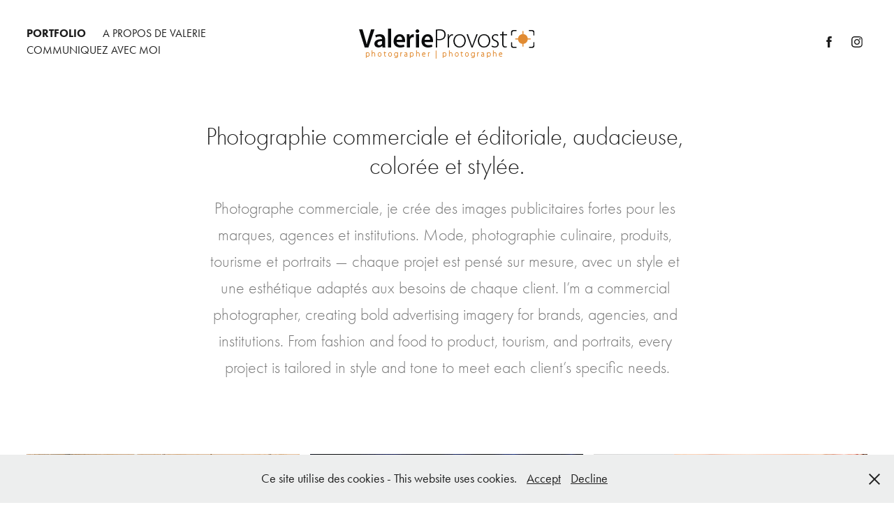

--- FILE ---
content_type: text/html; charset=utf-8
request_url: https://valerieprovost.com/
body_size: 7102
content:
<!DOCTYPE HTML>
<html lang="en-US">
<head>
  <meta charset="UTF-8" />
  <meta name="viewport" content="width=device-width, initial-scale=1" />
      <meta name="keywords"  content="#photographer,Montreal,MTL Photographer,Editorial,Portrait,Advertising,Commercial,Photography,Men,Women,Bold,Creative,Fashion,Lookbooks,Magazines,Tearsheets,Celebrities,Photographe,Quebec,Canada,Photographer,Retouch,photoshop,lightroom,Profoto,Nikon,B1,ProfotoUSA,B2,D1,Studio,Location,Environmental,Environmental portrait,beauty,beaute,Mode,catalogue,Band,band photography,musiciens,acteurs,headshot,photographe,produits,product,e-commerce,hero shot,lifestyle" />
      <meta name="description"  content="Valerie Provost est une photographe commerciale et éditoriale basée à St-Lazare, travaillant dans la région de Montréal et à Ottawa. Elle se spécialise dans le portrait créatif, photos de produits et de publicité.

Valerie Provost is a commercial and editorial photographer based in St-Lazare, working in the Montreal area and Ottawa. She specializes in Creative Portraiture, Product Still-life and Lifestyle advertising. " />
      <meta name="twitter:card"  content="summary_large_image" />
      <meta name="twitter:site"  content="@AdobePortfolio" />
      <meta  property="og:title" content="Valerie Provost Photographie" />
      <meta  property="og:description" content="Valerie Provost est une photographe commerciale et éditoriale basée à St-Lazare, travaillant dans la région de Montréal et à Ottawa. Elle se spécialise dans le portrait créatif, photos de produits et de publicité.

Valerie Provost is a commercial and editorial photographer based in St-Lazare, working in the Montreal area and Ottawa. She specializes in Creative Portraiture, Product Still-life and Lifestyle advertising. " />
      <meta  property="og:image" content="https://cdn.myportfolio.com/588086f0f496d8d4b0077a1303b2ec92/1f4240ab-5e98-4765-ab3b-0bea91e2c1fc_rwc_0x0x1025x1281x1025.jpg?h=adaa5346198bd0150d011f213fdd5870" />
      <meta name="title" content="Photographie commerciale &amp; éditoriale à Montréal | Valerie Provost">
        <link rel="icon" href="https://cdn.myportfolio.com/588086f0f496d8d4b0077a1303b2ec92/c5ae1ccf-08e8-4efa-b519-503339ce4adc_carw_1x1x32.png?h=26a0053a875627cd9fac2636fcdba61f" />
        <link rel="apple-touch-icon" href="https://cdn.myportfolio.com/588086f0f496d8d4b0077a1303b2ec92/a1eeb67e-7dff-4285-8a26-81c52575e033_carw_1x1x180.jpg?h=28c76d99cf09b31e6c4df7a0f70bec9a" />
      <link rel="stylesheet" href="/dist/css/main.css" type="text/css" />
      <link rel="stylesheet" href="https://cdn.myportfolio.com/588086f0f496d8d4b0077a1303b2ec92/b756f3c03688a0e52aa532eebf0562191768663670.css?h=ff76942accc6eb3c2a62f258d323f893" type="text/css" />
    <link rel="canonical" href="https://valerieprovost.com/portfolio" />
      <title>Valerie Provost Photographie</title>
    <script type="text/javascript" src="//use.typekit.net/ik/36cjRJDPUBkBVaa1oqclRYyWUeRSGl6QHSlF3w8bPDJfe1MJGLGmIKvDFQqawQFLZQJoFR6hwh9kZRM3Fe9hZRZcZ2BRFRJkFhm8ZewojDiywcJXjh4RwUGMJ6scieonH6qJym9bMg65JMI7fbKemsMMeMw6MPG4fJsmIMMjgfMgH6qJ6m9bMg6YJMebMjA4r_Ce.js?cb=35f77bfb8b50944859ea3d3804e7194e7a3173fb" async onload="
    try {
      window.Typekit.load();
    } catch (e) {
      console.warn('Typekit not loaded.');
    }
    "></script>
</head>
  <body class="transition-enabled">  <div class='page-background-video page-background-video-with-panel'>
  </div>
  <div class="js-responsive-nav">
    <div class="responsive-nav has-social">
      <div class="close-responsive-click-area js-close-responsive-nav">
        <div class="close-responsive-button"></div>
      </div>
          <nav class="nav-container" data-hover-hint="nav" data-hover-hint-placement="bottom-start">
                <div class="gallery-title"><a href="/portfolio" class="active">Portfolio</a></div>
      <div class="page-title">
        <a href="/about" >A Propos de Valerie</a>
      </div>
      <div class="page-title">
        <a href="/contact" >Communiquez avec moi</a>
      </div>
          </nav>
        <div class="social pf-nav-social" data-context="theme.nav" data-hover-hint="navSocialIcons" data-hover-hint-placement="bottom-start">
          <ul>
                  <li>
                    <a href="https://www.facebook.com/vprovostphoto/" target="_blank">
                      <svg xmlns="http://www.w3.org/2000/svg" xmlns:xlink="http://www.w3.org/1999/xlink" version="1.1" x="0px" y="0px" viewBox="0 0 30 24" xml:space="preserve" class="icon"><path d="M16.21 20h-3.26v-8h-1.63V9.24h1.63V7.59c0-2.25 0.92-3.59 3.53-3.59h2.17v2.76H17.3 c-1.02 0-1.08 0.39-1.08 1.11l0 1.38h2.46L18.38 12h-2.17V20z"/></svg>
                    </a>
                  </li>
                  <li>
                    <a href="https://www.instagram.com/vprovostphoto/?hl=en" target="_blank">
                      <svg version="1.1" id="Layer_1" xmlns="http://www.w3.org/2000/svg" xmlns:xlink="http://www.w3.org/1999/xlink" viewBox="0 0 30 24" style="enable-background:new 0 0 30 24;" xml:space="preserve" class="icon">
                      <g>
                        <path d="M15,5.4c2.1,0,2.4,0,3.2,0c0.8,0,1.2,0.2,1.5,0.3c0.4,0.1,0.6,0.3,0.9,0.6c0.3,0.3,0.5,0.5,0.6,0.9
                          c0.1,0.3,0.2,0.7,0.3,1.5c0,0.8,0,1.1,0,3.2s0,2.4,0,3.2c0,0.8-0.2,1.2-0.3,1.5c-0.1,0.4-0.3,0.6-0.6,0.9c-0.3,0.3-0.5,0.5-0.9,0.6
                          c-0.3,0.1-0.7,0.2-1.5,0.3c-0.8,0-1.1,0-3.2,0s-2.4,0-3.2,0c-0.8,0-1.2-0.2-1.5-0.3c-0.4-0.1-0.6-0.3-0.9-0.6
                          c-0.3-0.3-0.5-0.5-0.6-0.9c-0.1-0.3-0.2-0.7-0.3-1.5c0-0.8,0-1.1,0-3.2s0-2.4,0-3.2c0-0.8,0.2-1.2,0.3-1.5c0.1-0.4,0.3-0.6,0.6-0.9
                          c0.3-0.3,0.5-0.5,0.9-0.6c0.3-0.1,0.7-0.2,1.5-0.3C12.6,5.4,12.9,5.4,15,5.4 M15,4c-2.2,0-2.4,0-3.3,0c-0.9,0-1.4,0.2-1.9,0.4
                          c-0.5,0.2-1,0.5-1.4,0.9C7.9,5.8,7.6,6.2,7.4,6.8C7.2,7.3,7.1,7.9,7,8.7C7,9.6,7,9.8,7,12s0,2.4,0,3.3c0,0.9,0.2,1.4,0.4,1.9
                          c0.2,0.5,0.5,1,0.9,1.4c0.4,0.4,0.9,0.7,1.4,0.9c0.5,0.2,1.1,0.3,1.9,0.4c0.9,0,1.1,0,3.3,0s2.4,0,3.3,0c0.9,0,1.4-0.2,1.9-0.4
                          c0.5-0.2,1-0.5,1.4-0.9c0.4-0.4,0.7-0.9,0.9-1.4c0.2-0.5,0.3-1.1,0.4-1.9c0-0.9,0-1.1,0-3.3s0-2.4,0-3.3c0-0.9-0.2-1.4-0.4-1.9
                          c-0.2-0.5-0.5-1-0.9-1.4c-0.4-0.4-0.9-0.7-1.4-0.9c-0.5-0.2-1.1-0.3-1.9-0.4C17.4,4,17.2,4,15,4L15,4L15,4z"/>
                        <path d="M15,7.9c-2.3,0-4.1,1.8-4.1,4.1s1.8,4.1,4.1,4.1s4.1-1.8,4.1-4.1S17.3,7.9,15,7.9L15,7.9z M15,14.7c-1.5,0-2.7-1.2-2.7-2.7
                          c0-1.5,1.2-2.7,2.7-2.7s2.7,1.2,2.7,2.7C17.7,13.5,16.5,14.7,15,14.7L15,14.7z"/>
                        <path d="M20.2,7.7c0,0.5-0.4,1-1,1s-1-0.4-1-1s0.4-1,1-1S20.2,7.2,20.2,7.7L20.2,7.7z"/>
                      </g>
                      </svg>
                    </a>
                  </li>
          </ul>
        </div>
    </div>
  </div>
    <header class="site-header js-site-header " data-context="theme.nav" data-hover-hint="nav" data-hover-hint-placement="top-start">
        <nav class="nav-container" data-hover-hint="nav" data-hover-hint-placement="bottom-start">
                <div class="gallery-title"><a href="/portfolio" class="active">Portfolio</a></div>
      <div class="page-title">
        <a href="/about" >A Propos de Valerie</a>
      </div>
      <div class="page-title">
        <a href="/contact" >Communiquez avec moi</a>
      </div>
        </nav>
        <div class="logo-wrap" data-context="theme.logo.header" data-hover-hint="logo" data-hover-hint-placement="bottom-start">
          <div class="logo e2e-site-logo-text logo-image  ">
    <a href="" class="image-normal image-link">
      <img src="https://cdn.myportfolio.com/588086f0f496d8d4b0077a1303b2ec92/2b4008e2-fc85-470f-9e5e-3971cc0e54fc_rwc_0x0x252x48x4096.png?h=79ef6bedb051922bea92ebecea8e960b" alt="Val Provost">
    </a>
          </div>
        </div>
        <div class="social pf-nav-social" data-context="theme.nav" data-hover-hint="navSocialIcons" data-hover-hint-placement="bottom-start">
          <ul>
                  <li>
                    <a href="https://www.facebook.com/vprovostphoto/" target="_blank">
                      <svg xmlns="http://www.w3.org/2000/svg" xmlns:xlink="http://www.w3.org/1999/xlink" version="1.1" x="0px" y="0px" viewBox="0 0 30 24" xml:space="preserve" class="icon"><path d="M16.21 20h-3.26v-8h-1.63V9.24h1.63V7.59c0-2.25 0.92-3.59 3.53-3.59h2.17v2.76H17.3 c-1.02 0-1.08 0.39-1.08 1.11l0 1.38h2.46L18.38 12h-2.17V20z"/></svg>
                    </a>
                  </li>
                  <li>
                    <a href="https://www.instagram.com/vprovostphoto/?hl=en" target="_blank">
                      <svg version="1.1" id="Layer_1" xmlns="http://www.w3.org/2000/svg" xmlns:xlink="http://www.w3.org/1999/xlink" viewBox="0 0 30 24" style="enable-background:new 0 0 30 24;" xml:space="preserve" class="icon">
                      <g>
                        <path d="M15,5.4c2.1,0,2.4,0,3.2,0c0.8,0,1.2,0.2,1.5,0.3c0.4,0.1,0.6,0.3,0.9,0.6c0.3,0.3,0.5,0.5,0.6,0.9
                          c0.1,0.3,0.2,0.7,0.3,1.5c0,0.8,0,1.1,0,3.2s0,2.4,0,3.2c0,0.8-0.2,1.2-0.3,1.5c-0.1,0.4-0.3,0.6-0.6,0.9c-0.3,0.3-0.5,0.5-0.9,0.6
                          c-0.3,0.1-0.7,0.2-1.5,0.3c-0.8,0-1.1,0-3.2,0s-2.4,0-3.2,0c-0.8,0-1.2-0.2-1.5-0.3c-0.4-0.1-0.6-0.3-0.9-0.6
                          c-0.3-0.3-0.5-0.5-0.6-0.9c-0.1-0.3-0.2-0.7-0.3-1.5c0-0.8,0-1.1,0-3.2s0-2.4,0-3.2c0-0.8,0.2-1.2,0.3-1.5c0.1-0.4,0.3-0.6,0.6-0.9
                          c0.3-0.3,0.5-0.5,0.9-0.6c0.3-0.1,0.7-0.2,1.5-0.3C12.6,5.4,12.9,5.4,15,5.4 M15,4c-2.2,0-2.4,0-3.3,0c-0.9,0-1.4,0.2-1.9,0.4
                          c-0.5,0.2-1,0.5-1.4,0.9C7.9,5.8,7.6,6.2,7.4,6.8C7.2,7.3,7.1,7.9,7,8.7C7,9.6,7,9.8,7,12s0,2.4,0,3.3c0,0.9,0.2,1.4,0.4,1.9
                          c0.2,0.5,0.5,1,0.9,1.4c0.4,0.4,0.9,0.7,1.4,0.9c0.5,0.2,1.1,0.3,1.9,0.4c0.9,0,1.1,0,3.3,0s2.4,0,3.3,0c0.9,0,1.4-0.2,1.9-0.4
                          c0.5-0.2,1-0.5,1.4-0.9c0.4-0.4,0.7-0.9,0.9-1.4c0.2-0.5,0.3-1.1,0.4-1.9c0-0.9,0-1.1,0-3.3s0-2.4,0-3.3c0-0.9-0.2-1.4-0.4-1.9
                          c-0.2-0.5-0.5-1-0.9-1.4c-0.4-0.4-0.9-0.7-1.4-0.9c-0.5-0.2-1.1-0.3-1.9-0.4C17.4,4,17.2,4,15,4L15,4L15,4z"/>
                        <path d="M15,7.9c-2.3,0-4.1,1.8-4.1,4.1s1.8,4.1,4.1,4.1s4.1-1.8,4.1-4.1S17.3,7.9,15,7.9L15,7.9z M15,14.7c-1.5,0-2.7-1.2-2.7-2.7
                          c0-1.5,1.2-2.7,2.7-2.7s2.7,1.2,2.7,2.7C17.7,13.5,16.5,14.7,15,14.7L15,14.7z"/>
                        <path d="M20.2,7.7c0,0.5-0.4,1-1,1s-1-0.4-1-1s0.4-1,1-1S20.2,7.2,20.2,7.7L20.2,7.7z"/>
                      </g>
                      </svg>
                    </a>
                  </li>
          </ul>
        </div>
        <div class="hamburger-click-area js-hamburger">
          <div class="hamburger">
            <i></i>
            <i></i>
            <i></i>
          </div>
        </div>
    </header>
    <div class="header-placeholder"></div>
      <div class="masthead" data-context="page.masthead" data-hover-hint="mastheadOptions" data-hover-hint-placement="top-start">
        <div class="masthead-contents">
          <div class="masthead-text js-masthead-text">
            <div data-context="page.masthead" data-hover-hint="mastheadTitle"><h1 decorator="inlineTextEditable" contenteditable="false" class="js-inline-text-editable preserve-whitespace main-text rich-text module-text" data-text-keypath="customizations.masthead.title.text" value="Photographie commerciale et éditoriale, audacieuse, colorée et stylée.">Photographie commerciale et éditoriale, audacieuse, colorée et stylée.</h1></div>
            <div data-context="page.masthead" data-hover-hint="mastheadText"><p decorator="inlineTextEditable" contenteditable="false" class="js-inline-text-editable preserve-whitespace main-text rich-text module-text" data-text-keypath="page.masthead.text.text" value="Photographe commerciale, je crée des images publicitaires fortes pour les marques, agences et institutions. Mode, photographie culinaire, produits, tourisme et portraits — chaque projet est pensé sur mesure, avec un style et une esthétique adaptés aux besoins de chaque client. I’m a commercial photographer, creating bold advertising imagery for brands, agencies, and institutions. From fashion and food to product, tourism, and portraits, every project is tailored in style and tone to meet each client’s specific needs.">Photographe commerciale, je crée des images publicitaires fortes pour les marques, agences et institutions. Mode, photographie culinaire, produits, tourisme et portraits — chaque projet est pensé sur mesure, avec un style et une esthétique adaptés aux besoins de chaque client. I’m a commercial photographer, creating bold advertising imagery for brands, agencies, and institutions. From fashion and food to product, tourism, and portraits, every project is tailored in style and tone to meet each client’s specific needs.</p></div>
            <div class="masthead-buttons">
              
            </div>
          </div>
        </div>
      </div>
  <div class="site-wrap cfix js-site-wrap">
    <div class="site-container">
      <div class="site-content e2e-site-content">
        <main>
          <section class="project-covers" data-context="page.gallery.covers">
          <a class="project-cover js-project-cover-touch hold-space" href="/campaign-photography" data-context="pages" data-identity="id:p63b74b677388f44fd22d23926060c6d8ae81eb652d80d10d2d169" data-hover-hint="galleryPageCover" data-hover-hint-id="p63b74b677388f44fd22d23926060c6d8ae81eb652d80d10d2d169">
            <div class="cover-content-container">
              <div class="cover-image-wrap">
                <div class="cover-image">
                    <div class="cover cover-normal">

            <img
              class="cover__img js-lazy"
              src="https://cdn.myportfolio.com/588086f0f496d8d4b0077a1303b2ec92/360dc3fe-bcc8-424a-a67a-d679406468d8_rwc_678x0x1937x2581x32.jpg?h=6290afff0eb5233c762a843d9d80e7d4"
              data-src="https://cdn.myportfolio.com/588086f0f496d8d4b0077a1303b2ec92/360dc3fe-bcc8-424a-a67a-d679406468d8_rwc_678x0x1937x2581x1937.jpg?h=7e6ebcf86043c1c2ae89ad9b57bed8b5"
              data-srcset="https://cdn.myportfolio.com/588086f0f496d8d4b0077a1303b2ec92/360dc3fe-bcc8-424a-a67a-d679406468d8_rwc_678x0x1937x2581x640.jpg?h=eea9acf37cdeb9aed0c927788fdc002d 640w, https://cdn.myportfolio.com/588086f0f496d8d4b0077a1303b2ec92/360dc3fe-bcc8-424a-a67a-d679406468d8_rwc_678x0x1937x2581x1280.jpg?h=71ed54a6756c2c74e16ebe017e62fa16 1280w, https://cdn.myportfolio.com/588086f0f496d8d4b0077a1303b2ec92/360dc3fe-bcc8-424a-a67a-d679406468d8_rwc_678x0x1937x2581x1366.jpg?h=a4665ee5cb4c7b221133ff5a7756933d 1366w, https://cdn.myportfolio.com/588086f0f496d8d4b0077a1303b2ec92/360dc3fe-bcc8-424a-a67a-d679406468d8_rwc_678x0x1937x2581x1920.jpg?h=c147ad4456b0f950d38239195357b988 1920w, https://cdn.myportfolio.com/588086f0f496d8d4b0077a1303b2ec92/360dc3fe-bcc8-424a-a67a-d679406468d8_rwc_678x0x1937x2581x2560.jpg?h=fec5d6142022ca17f99f89a1c79158b6 2560w, https://cdn.myportfolio.com/588086f0f496d8d4b0077a1303b2ec92/360dc3fe-bcc8-424a-a67a-d679406468d8_rwc_678x0x1937x2581x1937.jpg?h=7e6ebcf86043c1c2ae89ad9b57bed8b5 5120w"
              data-sizes="(max-width: 540px) 100vw, (max-width: 768px) 50vw, calc(100vw / 3)"
            >
                              </div>
                </div>
              </div>
              <div class="details-wrap">
                <div class="details">
                  <div class="details-inner">
                      <div class="title preserve-whitespace">Invitation à l’évasion | Made to Escape</div>
                      <div class="description">Photographie publicitaire lifestyle et tourisme mettant en valeur lieux, expériences et marques avec une approche narrative forte. | 
Lifestyle and tourism photography capturing destinations, experiences, and brands with a commercial edge.</div>
                  </div>
                </div>
              </div>
            </div>
          </a>
          <a class="project-cover js-project-cover-touch hold-space" href="/content-creation-de-contenu" data-context="pages" data-identity="id:p5edfe4415ec2ec9965bb448a35559d96239c7bcfbbc9d5bf668e6" data-hover-hint="galleryPageCover" data-hover-hint-id="p5edfe4415ec2ec9965bb448a35559d96239c7bcfbbc9d5bf668e6">
            <div class="cover-content-container">
              <div class="cover-image-wrap">
                <div class="cover-image">
                    <div class="cover cover-normal">

            <img
              class="cover__img js-lazy"
              src="https://cdn.myportfolio.com/588086f0f496d8d4b0077a1303b2ec92/c2198325-7970-4afc-be2b-bab08e2fbbca_rwc_302x636x1385x1845x32.jpg?h=61d20a8a00b0dbaba9565c61b81dc54e"
              data-src="https://cdn.myportfolio.com/588086f0f496d8d4b0077a1303b2ec92/c2198325-7970-4afc-be2b-bab08e2fbbca_rwc_302x636x1385x1845x1385.jpg?h=41d229365651d09d74486b96e7a5b551"
              data-srcset="https://cdn.myportfolio.com/588086f0f496d8d4b0077a1303b2ec92/c2198325-7970-4afc-be2b-bab08e2fbbca_rwc_302x636x1385x1845x640.jpg?h=20633bf4fc85d2586cd83d784b325e08 640w, https://cdn.myportfolio.com/588086f0f496d8d4b0077a1303b2ec92/c2198325-7970-4afc-be2b-bab08e2fbbca_rwc_302x636x1385x1845x1280.jpg?h=ba8dd58cdb526e6f46a168245912554e 1280w, https://cdn.myportfolio.com/588086f0f496d8d4b0077a1303b2ec92/c2198325-7970-4afc-be2b-bab08e2fbbca_rwc_302x636x1385x1845x1366.jpg?h=21ab62b5716debeb03cc3af17bc73a8b 1366w, https://cdn.myportfolio.com/588086f0f496d8d4b0077a1303b2ec92/c2198325-7970-4afc-be2b-bab08e2fbbca_rwc_302x636x1385x1845x1920.jpg?h=c637c6cfd3128913c51968b605e9e4b9 1920w, https://cdn.myportfolio.com/588086f0f496d8d4b0077a1303b2ec92/c2198325-7970-4afc-be2b-bab08e2fbbca_rwc_302x636x1385x1845x2560.jpg?h=7651a2c2b2678131f41042350a3e6895 2560w, https://cdn.myportfolio.com/588086f0f496d8d4b0077a1303b2ec92/c2198325-7970-4afc-be2b-bab08e2fbbca_rwc_302x636x1385x1845x1385.jpg?h=41d229365651d09d74486b96e7a5b551 5120w"
              data-sizes="(max-width: 540px) 100vw, (max-width: 768px) 50vw, calc(100vw / 3)"
            >
                              </div>
                </div>
              </div>
              <div class="details-wrap">
                <div class="details">
                  <div class="details-inner">
                      <div class="title preserve-whitespace">Servi avec style | Served with Style</div>
                      <div class="description">Photographie culinaire professionnelle pour restaurants, marques alimentaires et boissons, conçue pour séduire et vendre. | 
High-end food, beverage, and restaurant photography crafted to entice, engage, and sell.</div>
                  </div>
                </div>
              </div>
            </div>
          </a>
          <a class="project-cover js-project-cover-touch hold-space" href="/lifestyle-advertising" data-context="pages" data-identity="id:p5edfb4db305d17e196c25a25c1cf469e273fa067e873d479c02e2" data-hover-hint="galleryPageCover" data-hover-hint-id="p5edfb4db305d17e196c25a25c1cf469e273fa067e873d479c02e2">
            <div class="cover-content-container">
              <div class="cover-image-wrap">
                <div class="cover-image">
                    <div class="cover cover-normal">

            <img
              class="cover__img js-lazy"
              src="https://cdn.myportfolio.com/588086f0f496d8d4b0077a1303b2ec92/71523dfc-235a-4904-8c47-2cc59dca2ff2_rwc_114x0x3604x4800x32.jpg?h=0978f4c3606c253f2e631d8e6cba731a"
              data-src="https://cdn.myportfolio.com/588086f0f496d8d4b0077a1303b2ec92/71523dfc-235a-4904-8c47-2cc59dca2ff2_rwc_114x0x3604x4800x3604.jpg?h=a416d72b251b3155fa01ee064dc13da4"
              data-srcset="https://cdn.myportfolio.com/588086f0f496d8d4b0077a1303b2ec92/71523dfc-235a-4904-8c47-2cc59dca2ff2_rwc_114x0x3604x4800x640.jpg?h=d64a52359c1b47844b78fc3badc41a2b 640w, https://cdn.myportfolio.com/588086f0f496d8d4b0077a1303b2ec92/71523dfc-235a-4904-8c47-2cc59dca2ff2_rwc_114x0x3604x4800x1280.jpg?h=69aa02f100133f94b3cdc0af0dad2da9 1280w, https://cdn.myportfolio.com/588086f0f496d8d4b0077a1303b2ec92/71523dfc-235a-4904-8c47-2cc59dca2ff2_rwc_114x0x3604x4800x1366.jpg?h=ac606a05a906c95c9b35ac35735f3188 1366w, https://cdn.myportfolio.com/588086f0f496d8d4b0077a1303b2ec92/71523dfc-235a-4904-8c47-2cc59dca2ff2_rwc_114x0x3604x4800x1920.jpg?h=076be968478e6cd9a66581e538055df6 1920w, https://cdn.myportfolio.com/588086f0f496d8d4b0077a1303b2ec92/71523dfc-235a-4904-8c47-2cc59dca2ff2_rwc_114x0x3604x4800x2560.jpg?h=8921b72d70265039699422f672072a65 2560w, https://cdn.myportfolio.com/588086f0f496d8d4b0077a1303b2ec92/71523dfc-235a-4904-8c47-2cc59dca2ff2_rwc_114x0x3604x4800x3604.jpg?h=a416d72b251b3155fa01ee064dc13da4 5120w"
              data-sizes="(max-width: 540px) 100vw, (max-width: 768px) 50vw, calc(100vw / 3)"
            >
                              </div>
                </div>
              </div>
              <div class="details-wrap">
                <div class="details">
                  <div class="details-inner">
                      <div class="title preserve-whitespace">Le style qui vend - Styled to Sell</div>
                      <div class="description">Photographie commerciale de mode, vêtements et accessoires, pensée pour valoriser les marques et soutenir leurs campagnes publicitaires. | 
Commercial fashion photography for apparel and accessories, designed to elevate brands and drive visual impact.</div>
                  </div>
                </div>
              </div>
            </div>
          </a>
          <a class="project-cover js-project-cover-touch hold-space" href="/beauty-fashion-portrait" data-context="pages" data-identity="id:p5edfac05b8705fcaa2842c91dccb57a64149b509e09d8afd0e958" data-hover-hint="galleryPageCover" data-hover-hint-id="p5edfac05b8705fcaa2842c91dccb57a64149b509e09d8afd0e958">
            <div class="cover-content-container">
              <div class="cover-image-wrap">
                <div class="cover-image">
                    <div class="cover cover-normal">

            <img
              class="cover__img js-lazy"
              src="https://cdn.myportfolio.com/588086f0f496d8d4b0077a1303b2ec92/45c0aaea-85a7-49f6-a7e0-d229baf3b2cf_rwc_57x0x1802x2400x32.jpg?h=3cc0bd44a2763cb16333a9dc4b1e7246"
              data-src="https://cdn.myportfolio.com/588086f0f496d8d4b0077a1303b2ec92/45c0aaea-85a7-49f6-a7e0-d229baf3b2cf_rwc_57x0x1802x2400x1802.jpg?h=e67dc882c0be84962c0ecb39778f227e"
              data-srcset="https://cdn.myportfolio.com/588086f0f496d8d4b0077a1303b2ec92/45c0aaea-85a7-49f6-a7e0-d229baf3b2cf_rwc_57x0x1802x2400x640.jpg?h=a2aae703a8d2d08354af0c00181ff9d4 640w, https://cdn.myportfolio.com/588086f0f496d8d4b0077a1303b2ec92/45c0aaea-85a7-49f6-a7e0-d229baf3b2cf_rwc_57x0x1802x2400x1280.jpg?h=10d8880f931f974a12a6cb09a182dc60 1280w, https://cdn.myportfolio.com/588086f0f496d8d4b0077a1303b2ec92/45c0aaea-85a7-49f6-a7e0-d229baf3b2cf_rwc_57x0x1802x2400x1366.jpg?h=f9953b3a9f20ea1816531793659fec3f 1366w, https://cdn.myportfolio.com/588086f0f496d8d4b0077a1303b2ec92/45c0aaea-85a7-49f6-a7e0-d229baf3b2cf_rwc_57x0x1802x2400x1920.jpg?h=79bb53bdde3fd91313ce6f7e900aa790 1920w, https://cdn.myportfolio.com/588086f0f496d8d4b0077a1303b2ec92/45c0aaea-85a7-49f6-a7e0-d229baf3b2cf_rwc_57x0x1802x2400x1802.jpg?h=e67dc882c0be84962c0ecb39778f227e 2560w, https://cdn.myportfolio.com/588086f0f496d8d4b0077a1303b2ec92/45c0aaea-85a7-49f6-a7e0-d229baf3b2cf_rwc_57x0x1802x2400x1802.jpg?h=e67dc882c0be84962c0ecb39778f227e 5120w"
              data-sizes="(max-width: 540px) 100vw, (max-width: 768px) 50vw, calc(100vw / 3)"
            >
                              </div>
                </div>
              </div>
              <div class="details-wrap">
                <div class="details">
                  <div class="details-inner">
                      <div class="title preserve-whitespace">Présence captée | Presence, Captured</div>
                      <div class="description">Photographie de portrait professionnel pour dirigeants, créatifs et marques, alliant authenticité et maîtrise de l’image. | 
Professional portrait photography for creatives, executives, and brands, crafted with clarity and intent.</div>
                  </div>
                </div>
              </div>
            </div>
          </a>
          <a class="project-cover js-project-cover-touch hold-space" href="/au-dessus-du-cadre-above-the-ordinary" data-context="pages" data-identity="id:p696a555ca3a4840e5bf9a1a417e1c2c743fe28d24f879fe2e2cc6" data-hover-hint="galleryPageCover" data-hover-hint-id="p696a555ca3a4840e5bf9a1a417e1c2c743fe28d24f879fe2e2cc6">
            <div class="cover-content-container">
              <div class="cover-image-wrap">
                <div class="cover-image">
                    <div class="cover cover-normal">

            <img
              class="cover__img js-lazy"
              src="https://cdn.myportfolio.com/588086f0f496d8d4b0077a1303b2ec92/510636c0-f69c-4638-86ae-c52e9db01245_rwc_337x0x3378x4500x32.jpg?h=a2a18e4c851ea538d47525627118d294"
              data-src="https://cdn.myportfolio.com/588086f0f496d8d4b0077a1303b2ec92/510636c0-f69c-4638-86ae-c52e9db01245_rwc_337x0x3378x4500x3378.jpg?h=8968359c8155f27676e7cb394c86af77"
              data-srcset="https://cdn.myportfolio.com/588086f0f496d8d4b0077a1303b2ec92/510636c0-f69c-4638-86ae-c52e9db01245_rwc_337x0x3378x4500x640.jpg?h=c8fa09c9398a52d5aae1e6edae00e7d8 640w, https://cdn.myportfolio.com/588086f0f496d8d4b0077a1303b2ec92/510636c0-f69c-4638-86ae-c52e9db01245_rwc_337x0x3378x4500x1280.jpg?h=0fc35f003861e3e2c9416278a2236006 1280w, https://cdn.myportfolio.com/588086f0f496d8d4b0077a1303b2ec92/510636c0-f69c-4638-86ae-c52e9db01245_rwc_337x0x3378x4500x1366.jpg?h=277dfeee18b26017e8559d80cce70942 1366w, https://cdn.myportfolio.com/588086f0f496d8d4b0077a1303b2ec92/510636c0-f69c-4638-86ae-c52e9db01245_rwc_337x0x3378x4500x1920.jpg?h=73a6047803aa260a05cce7f695133008 1920w, https://cdn.myportfolio.com/588086f0f496d8d4b0077a1303b2ec92/510636c0-f69c-4638-86ae-c52e9db01245_rwc_337x0x3378x4500x2560.jpg?h=7f1d0e740f4513df03c67431a94758c4 2560w, https://cdn.myportfolio.com/588086f0f496d8d4b0077a1303b2ec92/510636c0-f69c-4638-86ae-c52e9db01245_rwc_337x0x3378x4500x5120.jpg?h=a241438790f305cab3ec4d977dac0b7d 5120w"
              data-sizes="(max-width: 540px) 100vw, (max-width: 768px) 50vw, calc(100vw / 3)"
            >
                              </div>
                </div>
              </div>
              <div class="details-wrap">
                <div class="details">
                  <div class="details-inner">
                      <div class="title preserve-whitespace">Au-dessus du cadre | Above the Ordinary</div>
                      <div class="description">Photographie aérienne professionnelle par drone offrant des perspectives élevées pour la publicité, le tourisme et le lifestyle.
Commercial drone and aerial photography offering elevated perspectives for tourism, lifestyle, and advertising.</div>
                  </div>
                </div>
              </div>
            </div>
          </a>
          <a class="project-cover js-project-cover-touch hold-space" href="/le-beau-au-quotidien-everyday-elevated" data-context="pages" data-identity="id:p69697c14074613ec3e259026bdf352ae5b28347864d2f03f29de8" data-hover-hint="galleryPageCover" data-hover-hint-id="p69697c14074613ec3e259026bdf352ae5b28347864d2f03f29de8">
            <div class="cover-content-container">
              <div class="cover-image-wrap">
                <div class="cover-image">
                    <div class="cover cover-normal">

            <img
              class="cover__img js-lazy"
              src="https://cdn.myportfolio.com/588086f0f496d8d4b0077a1303b2ec92/7966c63a-9f97-4d6d-a1d6-5ed6d03f23b4_rwc_765x0x2306x3072x32.jpg?h=25d551dd43741ebcb9dce3144040207c"
              data-src="https://cdn.myportfolio.com/588086f0f496d8d4b0077a1303b2ec92/7966c63a-9f97-4d6d-a1d6-5ed6d03f23b4_rwc_765x0x2306x3072x2306.jpg?h=4f46d217b7aa54fb3895b16fbf9d6381"
              data-srcset="https://cdn.myportfolio.com/588086f0f496d8d4b0077a1303b2ec92/7966c63a-9f97-4d6d-a1d6-5ed6d03f23b4_rwc_765x0x2306x3072x640.jpg?h=1ceaab1cba67ff1ac7ab5024167989e4 640w, https://cdn.myportfolio.com/588086f0f496d8d4b0077a1303b2ec92/7966c63a-9f97-4d6d-a1d6-5ed6d03f23b4_rwc_765x0x2306x3072x1280.jpg?h=c542d09352a252e44313143e39ec0e8c 1280w, https://cdn.myportfolio.com/588086f0f496d8d4b0077a1303b2ec92/7966c63a-9f97-4d6d-a1d6-5ed6d03f23b4_rwc_765x0x2306x3072x1366.jpg?h=f7cb45a352bea9670dfdd654db151003 1366w, https://cdn.myportfolio.com/588086f0f496d8d4b0077a1303b2ec92/7966c63a-9f97-4d6d-a1d6-5ed6d03f23b4_rwc_765x0x2306x3072x1920.jpg?h=4c6689e341b96cca531100686c0a234b 1920w, https://cdn.myportfolio.com/588086f0f496d8d4b0077a1303b2ec92/7966c63a-9f97-4d6d-a1d6-5ed6d03f23b4_rwc_765x0x2306x3072x2560.jpg?h=e2dabe08ae055413d68111c3d4a150a3 2560w, https://cdn.myportfolio.com/588086f0f496d8d4b0077a1303b2ec92/7966c63a-9f97-4d6d-a1d6-5ed6d03f23b4_rwc_765x0x2306x3072x2306.jpg?h=4f46d217b7aa54fb3895b16fbf9d6381 5120w"
              data-sizes="(max-width: 540px) 100vw, (max-width: 768px) 50vw, calc(100vw / 3)"
            >
                              </div>
                </div>
              </div>
              <div class="details-wrap">
                <div class="details">
                  <div class="details-inner">
                      <div class="title preserve-whitespace">Le beau au quotidien | Everyday, elevated</div>
                      <div class="description">Photographie de produits pour marques de soins corporels et d’articles pour la maison, orientée publicité et image de marque. | 
Premium product photography for body products and home goods, designed for advertising and brand storytelling.</div>
                  </div>
                </div>
              </div>
            </div>
          </a>
          </section>
              <footer class="site-footer" data-hover-hint="footer">
                <div class="footer-text">
                  Copyright 2025 Valerie Provost. Tous droits réservés. All rights reserved.  514-605-9396 - photo@valerieprovost.com
                </div>
              </footer>
        </main>
      </div>
    </div>
  </div>
  <div class="cookie-banner js-cookie-banner">
    <p>Ce site utilise des cookies - This website uses cookies.
      <a class="consent-link" href="#">Accept</a>
      <a class="decline-link" href="#">Decline</a>
    </p>
    <svg xmlns="http://www.w3.org/2000/svg" viewBox="-6458 -2604 16 16" class='close-btn'>
      <g id="Group_1479" data-name="Group 1479" transform="translate(-8281.367 -3556.368)">
        <rect id="Rectangle_6401" data-name="Rectangle 6401" class="stroke" width="1.968" height="20.66" transform="translate(1823.367 953.759) rotate(-45)"/>
        <rect id="Rectangle_6402" data-name="Rectangle 6402" class="stroke" width="1.968" height="20.66" transform="translate(1824.758 968.368) rotate(-135)"/>
      </g>
    </svg>
  </div>
</body>
<script type="text/javascript">
  // fix for Safari's back/forward cache
  window.onpageshow = function(e) {
    if (e.persisted) { window.location.reload(); }
  };
</script>
  <script type="text/javascript">var __config__ = {"page_id":"p5edfac051b1e251f11642759fcfc2068bc1500be19041f431958b","theme":{"name":"marta\/tom"},"pageTransition":true,"linkTransition":true,"disableDownload":true,"localizedValidationMessages":{"required":"This field is required","Email":"This field must be a valid email address"},"lightbox":{"enabled":true,"color":{"opacity":0.94,"hex":"#fff"}},"cookie_banner":{"enabled":true,"color":{"text":"#212121","bg":"#EDEEEE"}},"googleAnalytics":{"trackingCode":"UA-78828200-1","anonymization":false}};</script>
  <script type="text/javascript" src="/site/translations?cb=35f77bfb8b50944859ea3d3804e7194e7a3173fb"></script>
  <script type="text/javascript" src="/dist/js/main.js?cb=35f77bfb8b50944859ea3d3804e7194e7a3173fb"></script>
</html>
